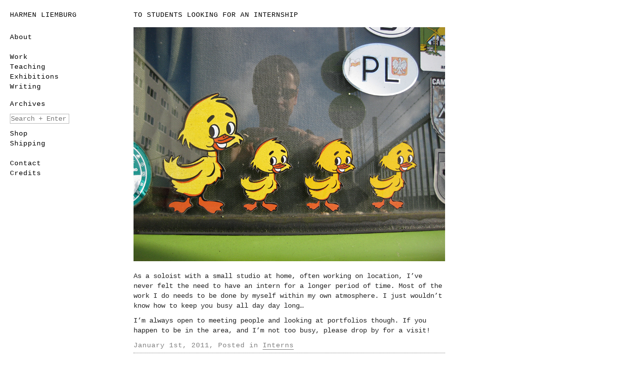

--- FILE ---
content_type: text/html; charset=utf-8
request_url: https://www.harmenliemburg.nl/2011/01/01/to-students-looking-for-an-internship/
body_size: 9129
content:
<div id="header">
	<!DOCTYPE html PUBLIC "-//W3C//DTD XHTML 1.0 Transitional//EN" "http://www.w3.org/TR/xhtml1/DTD/xhtml1-transitional.dtd">
<html xmlns="http://www.w3.org/1999/xhtml" lang="en-US">

<head profile="http://gmpg.org/xfn/11">
	<meta http-equiv="Content-Type" content="text/html; charset=UTF-8" />
	<title>Harmen Liemburg  &raquo; Blog Archive   &raquo; To students looking for an internship</title>
<link rel='preload' href='https://www.harmenliemburg.nl/wp-content/uploads/Babyducks.jpg' as='image' imagesrcset='https://www.harmenliemburg.nl/wp-content/uploads/Babyducks.jpg 630w, https://www.harmenliemburg.nl/wp-content/uploads/Babyducks-210x158.jpg 210w, https://www.harmenliemburg.nl/wp-content/uploads/Babyducks-200x150.jpg 200w, https://www.harmenliemburg.nl/wp-content/uploads/Babyducks-430x322.jpg 430w' imagesizes='(max-width: 630px) 100vw, 630px' />

	<meta name="generator" content="WordPress 6.5.4" /> <!-- leave this for stats -->
	<link rel="stylesheet" href="https://www.harmenliemburg.nl/wp-content/themes/wp_mnstff/style.css" type="text/css" media="screen" />
<link href='http://fonts.googleapis.com/css?family=Anonymous+Pro:regular,bold' rel='stylesheet' type='text/css'>
	<link rel="alternate" type="application/rss+xml" title="Harmen Liemburg RSS Feed" href="https://www.harmenliemburg.nl/feed/" />
	<link rel="pingback" href="https://www.harmenliemburg.nl/xmlrpc.php" />
	<link rel="icon" href="https://www.harmenliemburg.nl/wp-content/themes/wp_mnstff/images/favicon.ico" type="image/x-icon" />
	<script type="text/javascript" src="https://ajax.googleapis.com/ajax/libs/jquery/1.4.4/jquery.min.js"></script>
	<script type="text/javascript" src="https://ajax.googleapis.com/ajax/libs/jqueryui/1.8.9/jquery-ui.js"></script>
	<script type="text/javascript" src="https://www.harmenliemburg.nl/wp-content/themes/wp_mnstff/script/tools.js" ></script>
	<meta name='robots' content='max-image-preview:large' />
<link rel="alternate" type="application/rss+xml" title="Harmen Liemburg &raquo; To students looking for an internship Comments Feed" href="https://www.harmenliemburg.nl/2011/01/01/to-students-looking-for-an-internship/feed/" />
<style id='classic-theme-styles-inline-css' type='text/css'>/*! This file is auto-generated */
.wp-block-button__link{color:#fff;background-color:#32373c;border-radius:9999px;box-shadow:none;text-decoration:none;padding:calc(.667em + 2px) calc(1.333em + 2px);font-size:1.125em}.wp-block-file__button{background:#32373c;color:#fff;text-decoration:none}</style>
<style id='global-styles-inline-css' type='text/css'>body{--wp--preset--color--black: #000000;--wp--preset--color--cyan-bluish-gray: #abb8c3;--wp--preset--color--white: #ffffff;--wp--preset--color--pale-pink: #f78da7;--wp--preset--color--vivid-red: #cf2e2e;--wp--preset--color--luminous-vivid-orange: #ff6900;--wp--preset--color--luminous-vivid-amber: #fcb900;--wp--preset--color--light-green-cyan: #7bdcb5;--wp--preset--color--vivid-green-cyan: #00d084;--wp--preset--color--pale-cyan-blue: #8ed1fc;--wp--preset--color--vivid-cyan-blue: #0693e3;--wp--preset--color--vivid-purple: #9b51e0;--wp--preset--gradient--vivid-cyan-blue-to-vivid-purple: linear-gradient(135deg,rgba(6,147,227,1) 0%,rgb(155,81,224) 100%);--wp--preset--gradient--light-green-cyan-to-vivid-green-cyan: linear-gradient(135deg,rgb(122,220,180) 0%,rgb(0,208,130) 100%);--wp--preset--gradient--luminous-vivid-amber-to-luminous-vivid-orange: linear-gradient(135deg,rgba(252,185,0,1) 0%,rgba(255,105,0,1) 100%);--wp--preset--gradient--luminous-vivid-orange-to-vivid-red: linear-gradient(135deg,rgba(255,105,0,1) 0%,rgb(207,46,46) 100%);--wp--preset--gradient--very-light-gray-to-cyan-bluish-gray: linear-gradient(135deg,rgb(238,238,238) 0%,rgb(169,184,195) 100%);--wp--preset--gradient--cool-to-warm-spectrum: linear-gradient(135deg,rgb(74,234,220) 0%,rgb(151,120,209) 20%,rgb(207,42,186) 40%,rgb(238,44,130) 60%,rgb(251,105,98) 80%,rgb(254,248,76) 100%);--wp--preset--gradient--blush-light-purple: linear-gradient(135deg,rgb(255,206,236) 0%,rgb(152,150,240) 100%);--wp--preset--gradient--blush-bordeaux: linear-gradient(135deg,rgb(254,205,165) 0%,rgb(254,45,45) 50%,rgb(107,0,62) 100%);--wp--preset--gradient--luminous-dusk: linear-gradient(135deg,rgb(255,203,112) 0%,rgb(199,81,192) 50%,rgb(65,88,208) 100%);--wp--preset--gradient--pale-ocean: linear-gradient(135deg,rgb(255,245,203) 0%,rgb(182,227,212) 50%,rgb(51,167,181) 100%);--wp--preset--gradient--electric-grass: linear-gradient(135deg,rgb(202,248,128) 0%,rgb(113,206,126) 100%);--wp--preset--gradient--midnight: linear-gradient(135deg,rgb(2,3,129) 0%,rgb(40,116,252) 100%);--wp--preset--font-size--small: 13px;--wp--preset--font-size--medium: 20px;--wp--preset--font-size--large: 36px;--wp--preset--font-size--x-large: 42px;--wp--preset--spacing--20: 0.44rem;--wp--preset--spacing--30: 0.67rem;--wp--preset--spacing--40: 1rem;--wp--preset--spacing--50: 1.5rem;--wp--preset--spacing--60: 2.25rem;--wp--preset--spacing--70: 3.38rem;--wp--preset--spacing--80: 5.06rem;--wp--preset--shadow--natural: 6px 6px 9px rgba(0, 0, 0, 0.2);--wp--preset--shadow--deep: 12px 12px 50px rgba(0, 0, 0, 0.4);--wp--preset--shadow--sharp: 6px 6px 0px rgba(0, 0, 0, 0.2);--wp--preset--shadow--outlined: 6px 6px 0px -3px rgba(255, 255, 255, 1), 6px 6px rgba(0, 0, 0, 1);--wp--preset--shadow--crisp: 6px 6px 0px rgba(0, 0, 0, 1);}:where(.is-layout-flex){gap: 0.5em;}:where(.is-layout-grid){gap: 0.5em;}body .is-layout-flex{display: flex;}body .is-layout-flex{flex-wrap: wrap;align-items: center;}body .is-layout-flex > *{margin: 0;}body .is-layout-grid{display: grid;}body .is-layout-grid > *{margin: 0;}:where(.wp-block-columns.is-layout-flex){gap: 2em;}:where(.wp-block-columns.is-layout-grid){gap: 2em;}:where(.wp-block-post-template.is-layout-flex){gap: 1.25em;}:where(.wp-block-post-template.is-layout-grid){gap: 1.25em;}.has-black-color{color: var(--wp--preset--color--black) !important;}.has-cyan-bluish-gray-color{color: var(--wp--preset--color--cyan-bluish-gray) !important;}.has-white-color{color: var(--wp--preset--color--white) !important;}.has-pale-pink-color{color: var(--wp--preset--color--pale-pink) !important;}.has-vivid-red-color{color: var(--wp--preset--color--vivid-red) !important;}.has-luminous-vivid-orange-color{color: var(--wp--preset--color--luminous-vivid-orange) !important;}.has-luminous-vivid-amber-color{color: var(--wp--preset--color--luminous-vivid-amber) !important;}.has-light-green-cyan-color{color: var(--wp--preset--color--light-green-cyan) !important;}.has-vivid-green-cyan-color{color: var(--wp--preset--color--vivid-green-cyan) !important;}.has-pale-cyan-blue-color{color: var(--wp--preset--color--pale-cyan-blue) !important;}.has-vivid-cyan-blue-color{color: var(--wp--preset--color--vivid-cyan-blue) !important;}.has-vivid-purple-color{color: var(--wp--preset--color--vivid-purple) !important;}.has-black-background-color{background-color: var(--wp--preset--color--black) !important;}.has-cyan-bluish-gray-background-color{background-color: var(--wp--preset--color--cyan-bluish-gray) !important;}.has-white-background-color{background-color: var(--wp--preset--color--white) !important;}.has-pale-pink-background-color{background-color: var(--wp--preset--color--pale-pink) !important;}.has-vivid-red-background-color{background-color: var(--wp--preset--color--vivid-red) !important;}.has-luminous-vivid-orange-background-color{background-color: var(--wp--preset--color--luminous-vivid-orange) !important;}.has-luminous-vivid-amber-background-color{background-color: var(--wp--preset--color--luminous-vivid-amber) !important;}.has-light-green-cyan-background-color{background-color: var(--wp--preset--color--light-green-cyan) !important;}.has-vivid-green-cyan-background-color{background-color: var(--wp--preset--color--vivid-green-cyan) !important;}.has-pale-cyan-blue-background-color{background-color: var(--wp--preset--color--pale-cyan-blue) !important;}.has-vivid-cyan-blue-background-color{background-color: var(--wp--preset--color--vivid-cyan-blue) !important;}.has-vivid-purple-background-color{background-color: var(--wp--preset--color--vivid-purple) !important;}.has-black-border-color{border-color: var(--wp--preset--color--black) !important;}.has-cyan-bluish-gray-border-color{border-color: var(--wp--preset--color--cyan-bluish-gray) !important;}.has-white-border-color{border-color: var(--wp--preset--color--white) !important;}.has-pale-pink-border-color{border-color: var(--wp--preset--color--pale-pink) !important;}.has-vivid-red-border-color{border-color: var(--wp--preset--color--vivid-red) !important;}.has-luminous-vivid-orange-border-color{border-color: var(--wp--preset--color--luminous-vivid-orange) !important;}.has-luminous-vivid-amber-border-color{border-color: var(--wp--preset--color--luminous-vivid-amber) !important;}.has-light-green-cyan-border-color{border-color: var(--wp--preset--color--light-green-cyan) !important;}.has-vivid-green-cyan-border-color{border-color: var(--wp--preset--color--vivid-green-cyan) !important;}.has-pale-cyan-blue-border-color{border-color: var(--wp--preset--color--pale-cyan-blue) !important;}.has-vivid-cyan-blue-border-color{border-color: var(--wp--preset--color--vivid-cyan-blue) !important;}.has-vivid-purple-border-color{border-color: var(--wp--preset--color--vivid-purple) !important;}.has-vivid-cyan-blue-to-vivid-purple-gradient-background{background: var(--wp--preset--gradient--vivid-cyan-blue-to-vivid-purple) !important;}.has-light-green-cyan-to-vivid-green-cyan-gradient-background{background: var(--wp--preset--gradient--light-green-cyan-to-vivid-green-cyan) !important;}.has-luminous-vivid-amber-to-luminous-vivid-orange-gradient-background{background: var(--wp--preset--gradient--luminous-vivid-amber-to-luminous-vivid-orange) !important;}.has-luminous-vivid-orange-to-vivid-red-gradient-background{background: var(--wp--preset--gradient--luminous-vivid-orange-to-vivid-red) !important;}.has-very-light-gray-to-cyan-bluish-gray-gradient-background{background: var(--wp--preset--gradient--very-light-gray-to-cyan-bluish-gray) !important;}.has-cool-to-warm-spectrum-gradient-background{background: var(--wp--preset--gradient--cool-to-warm-spectrum) !important;}.has-blush-light-purple-gradient-background{background: var(--wp--preset--gradient--blush-light-purple) !important;}.has-blush-bordeaux-gradient-background{background: var(--wp--preset--gradient--blush-bordeaux) !important;}.has-luminous-dusk-gradient-background{background: var(--wp--preset--gradient--luminous-dusk) !important;}.has-pale-ocean-gradient-background{background: var(--wp--preset--gradient--pale-ocean) !important;}.has-electric-grass-gradient-background{background: var(--wp--preset--gradient--electric-grass) !important;}.has-midnight-gradient-background{background: var(--wp--preset--gradient--midnight) !important;}.has-small-font-size{font-size: var(--wp--preset--font-size--small) !important;}.has-medium-font-size{font-size: var(--wp--preset--font-size--medium) !important;}.has-large-font-size{font-size: var(--wp--preset--font-size--large) !important;}.has-x-large-font-size{font-size: var(--wp--preset--font-size--x-large) !important;}
.wp-block-navigation a:where(:not(.wp-element-button)){color: inherit;}
:where(.wp-block-post-template.is-layout-flex){gap: 1.25em;}:where(.wp-block-post-template.is-layout-grid){gap: 1.25em;}
:where(.wp-block-columns.is-layout-flex){gap: 2em;}:where(.wp-block-columns.is-layout-grid){gap: 2em;}
.wp-block-pullquote{font-size: 1.5em;line-height: 1.6;}</style>
<link rel='stylesheet' id='wcsob-css' href='https://www.harmenliemburg.nl/wp-content/plugins/sold-out-badge-for-woocommerce//style.css?ver=6.5.4' type='text/css' media='all' />
<style id='wcsob-inline-css' type='text/css'>.wcsob_soldout { color: #ffffff;background: #F41100;font-size: 12px;padding-top: 3px;padding-right: 8px;padding-bottom: 3px;padding-left: 8px;font-weight: bold;width: auto;height: auto;border-radius: 0px;z-index: 9999;text-align: center;position: absolute;top: 6px;right: auto;bottom: auto;left: 6px; }.single-product .wcsob_soldout { top: 6px;right: auto;bottom: auto;left: 6px; }</style>
<link rel='stylesheet' id='woocommerce-layout-css' href='https://www.harmenliemburg.nl/wp-content/plugins/woocommerce/assets/css/woocommerce-layout.css?ver=9.0.0' type='text/css' media='all' />
<link rel='stylesheet' id='woocommerce-smallscreen-css' href='https://www.harmenliemburg.nl/wp-content/plugins/woocommerce/assets/css/woocommerce-smallscreen.css?ver=9.0.0' type='text/css' media='only screen and (max-width: 768px)' />
<link rel='stylesheet' id='woocommerce-general-css' href='https://www.harmenliemburg.nl/wp-content/plugins/woocommerce/assets/css/woocommerce.css?ver=9.0.0' type='text/css' media='all' />
<style id='woocommerce-inline-inline-css' type='text/css'>.woocommerce form .form-row .required { visibility: visible; }</style>
<script type="text/javascript" src="https://www.harmenliemburg.nl/wp-includes/js/jquery/jquery.min.js?ver=3.7.1" id="jquery-core-js"></script>
<script type="text/javascript" src="https://www.harmenliemburg.nl/wp-includes/js/jquery/jquery-migrate.min.js?ver=3.4.1" id="jquery-migrate-js"></script>
<script type="text/javascript" src="https://www.harmenliemburg.nl/wp-content/plugins/woocommerce/assets/js/jquery-blockui/jquery.blockUI.min.js?ver=2.7.0-wc.9.0.0" id="jquery-blockui-js" defer="defer" data-wp-strategy="defer"></script>
<script type="text/javascript" id="wc-add-to-cart-js-extra">
/* <![CDATA[ */
var wc_add_to_cart_params = {"ajax_url":"\/wp-admin\/admin-ajax.php","wc_ajax_url":"\/?wc-ajax=%%endpoint%%","i18n_view_cart":"View cart","cart_url":"https:\/\/www.harmenliemburg.nl\/cart\/","is_cart":"","cart_redirect_after_add":"yes"};
/* ]]> */
</script>
<script type="text/javascript" src="https://www.harmenliemburg.nl/wp-content/plugins/woocommerce/assets/js/frontend/add-to-cart.min.js?ver=9.0.0" id="wc-add-to-cart-js" defer="defer" data-wp-strategy="defer"></script>
<script type="text/javascript" src="https://www.harmenliemburg.nl/wp-content/plugins/woocommerce/assets/js/js-cookie/js.cookie.min.js?ver=2.1.4-wc.9.0.0" id="js-cookie-js" defer="defer" data-wp-strategy="defer"></script>
<script type="text/javascript" id="woocommerce-js-extra">
/* <![CDATA[ */
var woocommerce_params = {"ajax_url":"\/wp-admin\/admin-ajax.php","wc_ajax_url":"\/?wc-ajax=%%endpoint%%"};
/* ]]> */
</script>
<script type="text/javascript" src="https://www.harmenliemburg.nl/wp-content/plugins/woocommerce/assets/js/frontend/woocommerce.min.js?ver=9.0.0" id="woocommerce-js" defer="defer" data-wp-strategy="defer"></script>

<!-- Google Analytics snippet added by Site Kit -->
<script type="text/javascript" src="https://www.googletagmanager.com/gtag/js?id=UA-194763994-1" id="google_gtagjs-js" async></script>
<script type="text/javascript" id="google_gtagjs-js-after">
/* <![CDATA[ */
window.dataLayer = window.dataLayer || [];function gtag(){dataLayer.push(arguments);}
gtag('set', 'linker', {"domains":["www.harmenliemburg.nl"]} );
gtag("js", new Date());
gtag("set", "developer_id.dZTNiMT", true);
gtag("config", "UA-194763994-1", {"anonymize_ip":true});
gtag("config", "G-ND2HW7HQ7T");
/* ]]> */
</script>

<!-- End Google Analytics snippet added by Site Kit -->
<link rel="https://api.w.org/" href="https://www.harmenliemburg.nl/wp-json/" /><link rel="alternate" type="application/json" href="https://www.harmenliemburg.nl/wp-json/wp/v2/posts/157" /><link rel="EditURI" type="application/rsd+xml" title="RSD" href="https://www.harmenliemburg.nl/xmlrpc.php?rsd" />
<meta name="generator" content="WordPress 6.5.4" />
<meta name="generator" content="WooCommerce 9.0.0" />
<link rel="canonical" href="https://www.harmenliemburg.nl/2011/01/01/to-students-looking-for-an-internship/" />
<link rel='shortlink' href='https://www.harmenliemburg.nl/?p=157' />
<meta name="generator" content="Site Kit by Google 1.116.0" />	<noscript><style>.woocommerce-product-gallery{ opacity: 1 !important; }</style></noscript>
			<style type="text/css" id="wp-custom-css">/*......................... main */

* {
    --lightblue: #C6D8E7;
    --lightyellow: #FFFAC3;
    --lightgreen: #CAFFC4;
}



body {
    font-family: Verdana, Courier New, monospace;
    font-size: 14px;
    margin: 0;
    padding: 0;
    line-height: 20px;
    letter-spacing: 1px;
		background: white;
}


#container {
    width: 880px;
    margin: 20px;
    margin-bottom: 200px;
}


#badge {
    position: absolute;
    right: 10%;
    width: 200px;
    cursor: all-scroll;
    z-index: 300;
    display: none !important;
}


/*......................... content */

#content {
    width: 630px;
    margin: 0px 0px 0px 250px;
    color: #222;
}

#post {
    width: 100%;
    margin: 0 0 0px 0;
    padding: 0 0 5px 0;
    border-bottom: dotted 1px #777;
}

#post p {
    letter-spacing: 0px;
    margin: 0 0 10px 0;
}

#post img {
    margin: 5px 0 10px 0;
}

#post h2 {
	margin-top: 10px !important;
}

/*5px top = grid align*/

.meta, .wp-caption-text {
    color: grey;
}

#postfooter {
    color: grey;
    padding: 0px 0 0 0;
    clear: both;
}

#postfooter a {
    color: grey;
}

#date {
    float: left;
}

#postnav {
    padding: 10px 0 80px 0;
}

#postnav a {
    color: black;
    text-decoration: none;
}

#navleft {
    display: block;
    float: left;
    text-align: left;
    width: 310px;
    height: 10px;
}

#navright {
    display: block;
    float: right;
    text-align: right;
    width: 310px;
    height: 10px;
}


/*.........................sidebars*/

.admin-bar #leftsidebar {
    top: 52px !important;
}

#leftsidebar {
    position: fixed !important;
    overflow: auto;
    width: 250px;
    height: 100%;
    left: 20px;
    top: 20px;
}

#leftsidebar h2 {
    display: inline;
    padding: 0px;
    margin: 0px;
}

#leftsidebar ul {
    list-style-type: none;
    padding: 0px;
    margin: 0px;
}

#leftsidebar ul ul {
    margin: 0 0 15px 0;
}

#cats > li:first-child {
    margin: 0 0 20px 0;
}

#leftsidebar a {
    color: black;
    text-decoration: none;
}

#date {
    color: grey;
}

.inside, #cats .children {
    display: none;
    text-transform: none;
}

.inside li:before, .children li:before {
    content: '-';
}

.open {
    cursor: pointer;
}

.opened > a, .opened > h2, .active a {
    background: var(--lightblue);
}

li:not(.opened) .sub-menu {
    display: none;
}

.current-cat-parent > a, .current-cat > a {
    background: var(--lightblue);
}

#leftsidebar .nodisp {
    display: none;
}

form {
    padding: 0;
    margin: 10px 0 10px 0;
}

#searchsubmit {
    width: 0px;
}

input#s {
    font-family: inherit;
    font-size: inherit;
    padding: 1px;
    border: 1px solid #BBB;
    color: #777;
    width: 120px;
}

/* input:hover {
    border-top: 1px solid black;
    border-left: 1px solid black;
    border-right: 1px solid #BBB;
    border-bottom: 1px solid #BBB;
    color: #111;
} */

.page_item.page-item-2 {
    margin: 15px 0 0 0;
}

/*......................... contact & credits */
.contact #postcontent {
    background: var(--lightyellow);
    padding: 20px;
    margin: 0 0 0 -20px;
}

.credits #postcontent {
    background: var(--lightgreen);
    padding: 20px;
    margin: 0 0 0 -20px;
}

.contact #post, .credits #post {
    border: 0;
}

/*......................... footer */
#footer {
    width: 970px;
    clear: both;
    font-style: italic;
    /* height: 200px; */
}

/*......................... titles*/

h1 {
    font-weight: normal;
    text-transform: uppercase;
    font-size: inherit;
    margin: 0px 0 25px 0;
}

h2 {
    font-size: inherit;
    text-transform: uppercase;
}

.maintitle {
    font-size: inherit;
    font-weight: normal;
    color: grey;
}

#leftsidebar h2 {
    color: black;
    margin: 0px;
    text-transform: none;
    padding: 0;
    font-weight: normal;
    letter-spacing: auto;
}

#content h2, #content h2 a {
    font-size: inherit;
    color: black;
    font-weight: normal;
    font-style: normal;
    padding: 0;
    margin: 0 0 10px 0;
    text-decoration: none;
    border-bottom: 0px;
}
/*.........................  Galery */

#post .gallery a {
    border-bottom: 0;
}

/*.........................  Shop */
.wc-block-checkout *,
.wc-block-components-totals-wrapper * {
/*   font-size: 14px !important; */
}

th {
    font-weight: normal;
}

input {
    font-family: inherit;
    font-size: inherit;
}

#check6 {
    clear: both;
    display: table;
    margin: 20px auto 10px;
    text-align: center;
}

.confirm .items, .confirmship .items {
    display: block;
    border-bottom: 1px dotted grey;
}

.shop #content {
    width: 690px;
}

.shop .post {
    border: 0;
    margin: 0 15px 15px 0px;
    display: inline-block;
    vertical-align: bottom;
    padding: 0;
    width: 200px;
}

.shop .post h2 {
    height: 50px;
}

body .post h2 i {
    font-style: normal;
    color: red;
    display: block;
    margin: 0 0 0px 0;
}

body .post .sigleTitle i {
    display: inline;
    padding: 0 0 0 10px;
}

#post {
    position: relative;
}

#post .prodThumb a {
    border: none;
    display: block;
}

#post .prodThumb img {
    width: 200px;
    height: 284px;
    background: #F2F2F2;
    display: block;
}

#post .prodThumb a:hover {
    background: none;
}

.shipping-info p {
    border-bottom: dotted 1px #777;
    padding: 0 0 10px 0;
}

.shipping-info p:last-child {
    border-bottom: 0px;
}

/*.........................   links & stuff */

#post a {
    text-decoration: none;
    color: inherit;
    border-bottom: 1px solid;
}

a:hover, a:active {
    background: var(--lightblue);
    color: black;
    text-decoration: none;
}

a:active {
    outline: none;
    text-decoration: none;
}

:-moz-any-link:focus {
    background: var(--lightblue);
    outline: none;
}

img, img a {
    border: none;
}

#leftsidebar img {
    margin: 0 0 10px 0;
}

::selection {
    background: #FF00FE;
}

::-moz-selection {
    background: #FF00FE;
}


/*
|--------------------------------------------------------------------------
| Shop
|--------------------------------------------------------------------------
*/


/* paypal express checkout */
.wp-block-woocommerce-checkout-express-payment-block, .wp-block-woocommerce-cart-express-payment-block {
	display: none;
}

.shop a {
    color: inherit;
}

.grid.products {
    display: grid;
    grid-template-columns: 33% 33% 33%;
    grid-gap: 30px;
}



.product.stagger {
    width: 100%;
}

.product a.link {
    width: 100%;
}

.product .title {
    margin-bottom: 5px;
    display: flex;
}

.product img {
    width: 100%;
    aspect-ratio: 19/27;
    object-fit: cover;
}


.wc-block-cart .wc-block-components-radio-control__option-layout {
  margin-left: 20px;
}


.add-to-cart-container {display: flex;grid-gap: 10px;}

span.sep {
    padding: 0 10px;
}

a.components-button.wc-block-components-button.wp-element-button.wc-block-cart__submit-button.contained {
    border: 1px solid;
}


button.wc-block-components-checkout-place-order-button {
    font-family: Verdana;
    background: white;
    border: 1px solid;
}

button.wc-block-components-checkout-place-order-button:hover {
    background: #C6D8E7;
}

.wc-block-cart__empty-cart__title.with-empty-cart-icon:before {
    opacity: 0;
    display: none !important;
}
.wc-block-cart__empty-cart__title.with-empty-cart-icon:before {

}

.add_to_cart_button.ajax_add_to_cart,
.woocommerce-Button.button,
.woocommerce .button {
    background: transparent !important;
    border: 1px solid !important;
    border-radius: 0px !important;
}

.shop .add-to-cart-container {
    margin-top: 5px;
}

.add_to_cart_button.ajax_add_to_cart:hover,
.woocommerce-Button.button:hover,
.woocommerce .button:hover {
    background-color: var(--lightblue) !important;
}

.price-container {
    display: flex;
    grid-gap: 15px;
    align-items: center;
    border-top: 1px solid;
    border-bottom: 1px solid;
    padding: 10px 0;
    justify-content: flex-end;
    margin-top: 30px;
    margin-bottom: 30px;
}



/*
|--------------------------------------------------------------------------
| Cart
|--------------------------------------------------------------------------
*/
tr.wc-block-cart-items__row img {
    object-fit: contain;
    width: 100px;
    display: flex;
}

tr.wc-block-cart-items__row {
    grid-template-columns: 117px 132px !important;
}




/*
|--------------------------------------------------------------------------
| My account 
|--------------------------------------------------------------------------
*/

nav.woocommerce-MyAccount-navigation ul {
    padding-left: 0;
    list-style: none;
    margin-bottom: 100px;
    margin-top: 0;
}


.woocommerce-MyAccount-content h3, .woocommerce-MyAccount-content form {
    margin-top: 0px;
}

.wc-block-components-notice-banner {
    margin-top: 0px !important;
    border-radius: 0px !important;
}


.woocommerce-Addresses.col2-set.addresses {
    display: flex;
    flex-direction: column;
    grid-gap: 20px;
}

a.button.wc-forward {
    border-width: 0px !important;
}


button.woocommerce-Button.button[name="save_account_details"] {
    margin-top: 13px;
}

.wc-block-components-notice-banner__content a.woocommerce-Button.button {
    margin-top: 6px !important;
    display: flex;
    width: max-content;
}</style>
		</head>

<body class="post-template-default single single-post postid-157 single-format-standard theme-wp_mnstff woocommerce-no-js to-students-looking-for-an-internship" >

</div>
<div id="container">
	<div id="leftsidebar">
    <h1><a href="https://www.harmenliemburg.nl">Harmen Liemburg</a></h1>
    <ul class="sidebar_list">
        <ul id="cats">
            	<li class="cat-item cat-item-3"><a href="https://www.harmenliemburg.nl/category/about/">About</a>
<ul class='children'>
	<li class="cat-item cat-item-8"><a href="https://www.harmenliemburg.nl/category/about/profile/">Profile</a>
</li>
	<li class="cat-item cat-item-50"><a href="https://www.harmenliemburg.nl/category/about/bio/">Bio</a>
</li>
	<li class="cat-item cat-item-14"><a href="https://www.harmenliemburg.nl/category/about/cv/">CV</a>
</li>
	<li class="cat-item cat-item-9"><a href="https://www.harmenliemburg.nl/category/about/studio/">Studio</a>
</li>
	<li class="cat-item cat-item-88"><a href="https://www.harmenliemburg.nl/category/about/in-the-press/">In the Press</a>
</li>
	<li class="cat-item cat-item-49"><a href="https://www.harmenliemburg.nl/category/about/interviews-with/">Interviews</a>
</li>
	<li class="cat-item cat-item-46"><a href="https://www.harmenliemburg.nl/category/about/interns/">Interns</a>
</li>
</ul>
</li>
	<li class="cat-item cat-item-92"><a href="https://www.harmenliemburg.nl/category/work/">Work</a>
<ul class='children'>
	<li class="cat-item cat-item-16"><a href="https://www.harmenliemburg.nl/category/work/printing/">Printing</a>
</li>
	<li class="cat-item cat-item-15"><a href="https://www.harmenliemburg.nl/category/work/posters/">Posters</a>
</li>
	<li class="cat-item cat-item-18"><a href="https://www.harmenliemburg.nl/category/work/in-architecture/">In Architecture</a>
</li>
	<li class="cat-item cat-item-114"><a href="https://www.harmenliemburg.nl/category/work/in-public-space/">In Public Space</a>
</li>
	<li class="cat-item cat-item-93"><a href="https://www.harmenliemburg.nl/category/work/in-interior/">In Interiors</a>
</li>
	<li class="cat-item cat-item-96"><a href="https://www.harmenliemburg.nl/category/work/other-projects/">Other projects</a>
</li>
	<li class="cat-item cat-item-64"><a href="https://www.harmenliemburg.nl/category/work/illustration/">Illustration</a>
</li>
</ul>
</li>
	<li class="cat-item cat-item-5"><a href="https://www.harmenliemburg.nl/category/teaching/">Teaching</a>
<ul class='children'>
	<li class="cat-item cat-item-26"><a href="https://www.harmenliemburg.nl/category/teaching/workshops/">Workshops</a>
</li>
	<li class="cat-item cat-item-24"><a href="https://www.harmenliemburg.nl/category/teaching/rietveld/">Rietveld</a>
</li>
	<li class="cat-item cat-item-121"><a href="https://www.harmenliemburg.nl/category/teaching/materials/">Materials</a>
</li>
	<li class="cat-item cat-item-94"><a href="https://www.harmenliemburg.nl/category/teaching/techniques/">Techniques</a>
</li>
</ul>
</li>
	<li class="cat-item cat-item-120"><a href="https://www.harmenliemburg.nl/category/exhibitions/">Exhibitions</a>
<ul class='children'>
	<li class="cat-item cat-item-119"><a href="https://www.harmenliemburg.nl/category/exhibitions/solo-show/">Solo Show</a>
</li>
	<li class="cat-item cat-item-51"><a href="https://www.harmenliemburg.nl/category/exhibitions/group-shows/">Group Shows</a>
</li>
</ul>
</li>
	<li class="cat-item cat-item-6"><a href="https://www.harmenliemburg.nl/category/writing/">Writing</a>
<ul class='children'>
	<li class="cat-item cat-item-76"><a href="https://www.harmenliemburg.nl/category/writing/stories/">Stories</a>
</li>
	<li class="cat-item cat-item-28"><a href="https://www.harmenliemburg.nl/category/writing/interviews/">Interviews</a>
</li>
	<li class="cat-item cat-item-124"><a href="https://www.harmenliemburg.nl/category/writing/reports/">Reports</a>
</li>
	<li class="cat-item cat-item-122"><a href="https://www.harmenliemburg.nl/category/writing/book-reviews/">Book Reviews</a>
</li>
	<li class="cat-item cat-item-123"><a href="https://www.harmenliemburg.nl/category/writing/show-reviews/">Show Reviews</a>
</li>
	<li class="cat-item cat-item-98"><a href="https://www.harmenliemburg.nl/category/writing/other-texts/">Other texts</a>
</li>
</ul>
</li>
        </ul>
        <li>
            <h2 class="open">Archives</h2>
            <ul class="inside">
                	<li><a href='https://www.harmenliemburg.nl/2024/'>2024</a></li>
	<li><a href='https://www.harmenliemburg.nl/2023/'>2023</a></li>
	<li><a href='https://www.harmenliemburg.nl/2022/'>2022</a></li>
	<li><a href='https://www.harmenliemburg.nl/2021/'>2021</a></li>
	<li><a href='https://www.harmenliemburg.nl/2020/'>2020</a></li>
	<li><a href='https://www.harmenliemburg.nl/2019/'>2019</a></li>
	<li><a href='https://www.harmenliemburg.nl/2018/'>2018</a></li>
	<li><a href='https://www.harmenliemburg.nl/2017/'>2017</a></li>
	<li><a href='https://www.harmenliemburg.nl/2016/'>2016</a></li>
	<li><a href='https://www.harmenliemburg.nl/2015/'>2015</a></li>
	<li><a href='https://www.harmenliemburg.nl/2014/'>2014</a></li>
	<li><a href='https://www.harmenliemburg.nl/2013/'>2013</a></li>
	<li><a href='https://www.harmenliemburg.nl/2012/'>2012</a></li>
	<li><a href='https://www.harmenliemburg.nl/2011/'>2011</a></li>
	<li><a href='https://www.harmenliemburg.nl/2010/'>2010</a></li>
	<li><a href='https://www.harmenliemburg.nl/2009/'>2009</a></li>
	<li><a href='https://www.harmenliemburg.nl/2008/'>2008</a></li>
	<li><a href='https://www.harmenliemburg.nl/2007/'>2007</a></li>
	<li><a href='https://www.harmenliemburg.nl/2006/'>2006</a></li>
	<li><a href='https://www.harmenliemburg.nl/2005/'>2005</a></li>
	<li><a href='https://www.harmenliemburg.nl/2004/'>2004</a></li>
	<li><a href='https://www.harmenliemburg.nl/2003/'>2003</a></li>
	<li><a href='https://www.harmenliemburg.nl/2002/'>2002</a></li>
	<li><a href='https://www.harmenliemburg.nl/2001/'>2001</a></li>
	<li><a href='https://www.harmenliemburg.nl/2000/'>2000</a></li>
	<li><a href='https://www.harmenliemburg.nl/1999/'>1999</a></li>
	<li><a href='https://www.harmenliemburg.nl/1998/'>1998</a></li>
	<li><a href='https://www.harmenliemburg.nl/1997/'>1997</a></li>
	<li><a href='https://www.harmenliemburg.nl/1996/'>1996</a></li>
	<li><a href='https://www.harmenliemburg.nl/1995/'>1995</a></li>
            </ul>
        </li>

        <form method="get" id="searchform" action="https://www.harmenliemburg.nl/">
<div>
<input type="text" name="s" id="s" value="Search + Enter" onfocus="if(this.value==this.defaultValue)this.value='';" onblur="if(this.value=='')this.value=this.defaultValue;"/>
</div>
</form>

        <li>
                                </li>

        <li class="">
            <a href="/shop">Shop</a>
            <ul class="sub-menu">
                <li class="">
                    <a href="/cart">-Cart <span class="cart-count">(0)</span></a>
                </li>
                <li class="">
                    <a href="/checkout">-Checkout</a>
                </li>
<!--                <li class="--><!--">-->
<!--                    <a href="/my-account">-My account</a>-->
<!--                </li>-->

            </ul>
        </li>

        <li class="">
            <a href="/shipping">Shipping</a>
        </li>

        <br>

        <li><a href="/contact">Contact</a></li>
        <li><a href="/credits">Credits</a></li>
    </ul>
</div>	<div id="content">
				<div id="post" class="post-157 post type-post status-publish format-standard hentry category-interns">
			<h2 class="sigleTitle">
				To students looking for an internship			</h2>
			<p><img fetchpriority="high" decoding="async" class="alignleft size-full wp-image-170" title="Babyducks" src="https://www.harmenliemburg.nl/wp-content/uploads/Babyducks.jpg" alt="" width="630" height="473" srcset="https://www.harmenliemburg.nl/wp-content/uploads/Babyducks.jpg 630w, https://www.harmenliemburg.nl/wp-content/uploads/Babyducks-210x158.jpg 210w, https://www.harmenliemburg.nl/wp-content/uploads/Babyducks-200x150.jpg 200w, https://www.harmenliemburg.nl/wp-content/uploads/Babyducks-430x322.jpg 430w" sizes="(max-width: 630px) 100vw, 630px"  loading="eager"/></p>
<p>As a soloist with a small studio at home, often working on location, I&#8217;ve never felt the need to have an intern for a longer period of time. Most of the work I do needs to be done by myself within my own atmosphere. I just wouldn&#8217;t know how to keep you busy all day day long&#8230; </p>
<p>I&#8217;m always open to meeting people and looking at portfolios though. If you happen to be in the area, and I&#8217;m not too busy, please drop by for a visit!</p>
					
							<div id="postfooter">
					<div id="date">
						January 1st, 2011 
					</div>
					, Posted in  <a href="https://www.harmenliemburg.nl/category/about/interns/" rel="category tag">Interns</a>				</div>
			</div>

			<div id="postnav">
				<div id="navleft">< <a href="https://www.harmenliemburg.nl/2010/11/01/zeloot-mini-monografie/" rel="prev">Zeloot &#8211; Mini Monografie</a></div>
				<div id ="navright"><a href="https://www.harmenliemburg.nl/2011/01/02/emoji-correspondence-cards/" rel="next">Emoji Correspondence Cards</a> ></div>
			</div>
			
		
	</div>
</div>
<div id="footer">	<div id="footer">
		
	</div>

    	<script type='text/javascript'>
		(function () {
			var c = document.body.className;
			c = c.replace(/woocommerce-no-js/, 'woocommerce-js');
			document.body.className = c;
		})();
	</script>
	<link rel='stylesheet' id='wc-blocks-style-css' href='https://www.harmenliemburg.nl/wp-content/plugins/woocommerce/assets/client/blocks/wc-blocks.css?ver=wc-9.0.0' type='text/css' media='all' />
<script type="text/javascript" id="flying-pages-js-before">
/* <![CDATA[ */
window.FPConfig= {
	delay: 0,
	ignoreKeywords: ["\/wp-admin","\/wp-login.php","\/cart","\/checkout","add-to-cart","logout","#","?",".png",".jpeg",".jpg",".gif",".svg",".webp"],
	maxRPS: 3,
    hoverDelay: 50
};
/* ]]> */
</script>
<script type="text/javascript" src="https://www.harmenliemburg.nl/wp-content/plugins/flying-pages/flying-pages.min.js?ver=2.4.6" id="flying-pages-js" defer></script>
<script type="text/javascript" src="https://www.harmenliemburg.nl/wp-content/plugins/flying-press/assets/preload.min.js?ver=4.13.4" id="flying_press_preload-js" defer="defer" data-wp-strategy="defer"></script>
<script type="text/javascript" src="https://www.harmenliemburg.nl/wp-content/plugins/woocommerce/assets/js/sourcebuster/sourcebuster.min.js?ver=9.0.0" id="sourcebuster-js-js"></script>
<script type="text/javascript" id="wc-order-attribution-js-extra">
/* <![CDATA[ */
var wc_order_attribution = {"params":{"lifetime":1.0e-5,"session":30,"base64":false,"ajaxurl":"https:\/\/www.harmenliemburg.nl\/wp-admin\/admin-ajax.php","prefix":"wc_order_attribution_","allowTracking":true},"fields":{"source_type":"current.typ","referrer":"current_add.rf","utm_campaign":"current.cmp","utm_source":"current.src","utm_medium":"current.mdm","utm_content":"current.cnt","utm_id":"current.id","utm_term":"current.trm","utm_source_platform":"current.plt","utm_creative_format":"current.fmt","utm_marketing_tactic":"current.tct","session_entry":"current_add.ep","session_start_time":"current_add.fd","session_pages":"session.pgs","session_count":"udata.vst","user_agent":"udata.uag"}};
/* ]]> */
</script>
<script type="text/javascript" src="https://www.harmenliemburg.nl/wp-content/plugins/woocommerce/assets/js/frontend/order-attribution.min.js?ver=9.0.0" id="wc-order-attribution-js"></script>
<script type="text/javascript" id="mailchimp-woocommerce-js-extra">
/* <![CDATA[ */
var mailchimp_public_data = {"site_url":"https:\/\/www.harmenliemburg.nl","ajax_url":"https:\/\/www.harmenliemburg.nl\/wp-admin\/admin-ajax.php","disable_carts":"","subscribers_only":"","language":"en","allowed_to_set_cookies":"1"};
/* ]]> */
</script>
<script type="text/javascript" src="https://www.harmenliemburg.nl/wp-content/plugins/mailchimp-for-woocommerce/public/js/mailchimp-woocommerce-public.min.js?ver=3.5.07" id="mailchimp-woocommerce-js"></script>
<script type="text/javascript" id="wp_slimstat-js-extra">
/* <![CDATA[ */
var SlimStatParams = {"ajaxurl":"https:\/\/www.harmenliemburg.nl\/wp-admin\/admin-ajax.php","baseurl":"\/","dnt":"noslimstat,ab-item","id":"5646579.b42190f8de57b6c329a143dbcbbd1527"};
/* ]]> */
</script>
<script defer type="text/javascript" src="https://www.harmenliemburg.nl/wp-content/plugins/wp-slimstat/wp-slimstat.min.js" id="wp_slimstat-js"></script>

    
<script>!function(t){"function"==typeof define&&define.amd?define(t):t()}(function(){var t,e;!function(){var t=[],e=["click","mouseover","keydown","touchstart","touchmove","wheel"],n=document.querySelectorAll("script[data-src]"),r=document.querySelectorAll("link[data-href]");if(n.length||r.length){var i=function(e){return t.push(e)};document.addEventListener("click",i,{passive:!0});var a=setTimeout(c,10000);e.forEach(function(t){window.addEventListener(t,c,{passive:!0})})}function o(e){var r=n[e];r.onload=function(){if(e>=n.length-1)return window.dispatchEvent(new Event("DOMContentLoaded")),window.dispatchEvent(new Event("load")),document.removeEventListener("click",i),void t.forEach(function(t){var e=new MouseEvent("click",{view:t.view,bubbles:!0,cancelable:!0});t.target.dispatchEvent(e)});o(e+1)},r.src=r.getAttribute("data-src")}function c(){clearTimeout(a),e.forEach(function(t){window.removeEventListener(t,c,{passive:!0})}),n.forEach(function(t){var e=t.getAttribute("data-src");if(!e.startsWith("data:")){var n=document.createElement("link");n.rel="preload",n.as="script",n.href=e,document.head.appendChild(n)}}),n.length&&o(0),r.forEach(function(t){t.href=t.getAttribute("data-href")})}}(),t=window.devicePixelRatio>1?2:1,document.querySelectorAll("img[data-origin-src]").forEach(function(e){var n=100*Math.ceil(e.offsetWidth*t/100),r=e.getAttribute("data-origin-src");e.src=r+"?width="+n}),e=new IntersectionObserver(function(t){t.forEach(function(t){t.isIntersecting&&(e.unobserve(t.target),t.target.getAttribute("data-lazy-attributes").split(",").forEach(function(e){var n=t.target.getAttribute("data-lazy-".concat(e));t.target.setAttribute(e,n)}))})},{rootMargin:"300px"}),document.querySelectorAll("[data-lazy-method='viewport']").forEach(function(t){e.observe(t)})});
</script>
</body>
</html>
<!-- Powered by FlyingPress for lightning-fast performance. Learn more: https://flyingpress.com. Cached at 1718906282 -->

--- FILE ---
content_type: text/html; charset=UTF-8
request_url: https://www.harmenliemburg.nl/wp-admin/admin-ajax.php
body_size: -350
content:
5646579.b42190f8de57b6c329a143dbcbbd1527

--- FILE ---
content_type: text/css
request_url: https://www.harmenliemburg.nl/wp-content/themes/wp_mnstff/style.css
body_size: -197
content:
/*
Theme Name: wp_mnstff
Theme URI: http://www.raphaelbastide.com/2009/manystuff/
Description: Minimal and widget-compatible Wordpress theme used for manystuff.org 
Version: 2.6
Author: Raphael Bastide
Author URI: http://www.raphaelbastide.com/
*/




--- FILE ---
content_type: text/javascript
request_url: https://www.harmenliemburg.nl/wp-content/themes/wp_mnstff/script/tools.js
body_size: -56
content:

jQuery(document).ready(function(){  
	// Universal Openers
	$('.open').click(function() {
	  $(this).next(".inside").toggle(0, function() {
	  	$(this).parent("li").toggleClass('opened');
	  });
	});

	// Harmen Liemburg categories openers
	$('#cats > li > a').click(function() {
	  $(this).next(".children").toggle(0, function() {
	  	$(this).parent().toggleClass('opened');
	  });
	});

	$('#cats > li > a').click(function() { return false; });
	
	// Show current page group
	$('.current-cat').parent('.children').show(); 

	// Badge drag
	$( "#badge" ).draggable();
		
	// Shop opener
	$('.page-item-2675 a').addClass('open');

	// Title hide
	$('a').removeAttr('title');

	// Email hider
	$('a.email').each(function(){
		e = this.rel.replace('/','@');
		this.href = 'mailto:' + e;
		$(this).text(e);
	});

});
